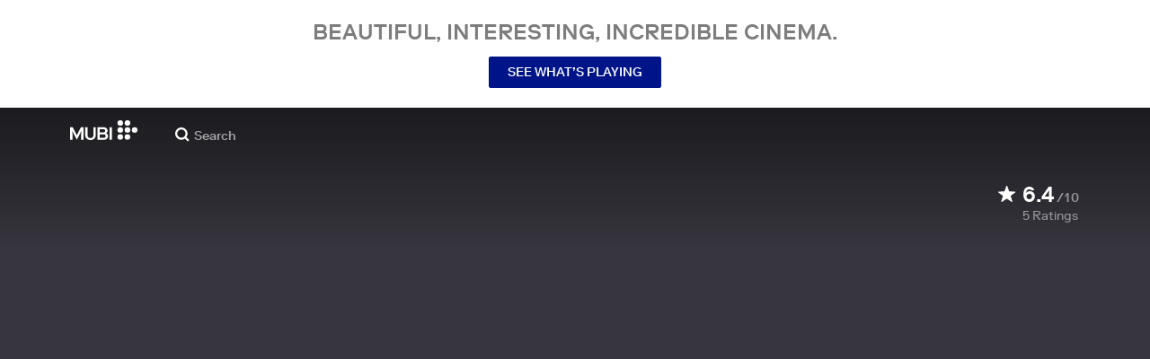

--- FILE ---
content_type: application/javascript
request_url: https://assets.mubicdn.net/_next/static/chunks/37481-b16ecfcef07c557e.js
body_size: 2627
content:
try{!function(){var e="undefined"!=typeof window?window:"undefined"!=typeof global?global:"undefined"!=typeof globalThis?globalThis:"undefined"!=typeof self?self:{},t=(new e.Error).stack;t&&(e._sentryDebugIds=e._sentryDebugIds||{},e._sentryDebugIds[t]="76656ea6-90d9-490c-8bd6-fac28d24389f",e._sentryDebugIdIdentifier="sentry-dbid-76656ea6-90d9-490c-8bd6-fac28d24389f")}()}catch(e){}"use strict";(self.webpackChunk_N_E=self.webpackChunk_N_E||[]).push([[37481],{18314:(e,t,r)=>{r.d(t,{Bh:()=>c,Br:()=>f,CH:()=>m,Ky:()=>u,Lb:()=>y,S_:()=>A,YK:()=>_,_s:()=>h,j0:()=>g,kg:()=>d,nV:()=>p,oJ:()=>i,xG:()=>l});var a=r(29645),s=r(28612),o=r(4765);let n="https://mubi.com/services/api",i=e=>(null==e?void 0:e.status)>=200&&(null==e?void 0:e.status)<300,l=(e,t)=>(0,a.A)((0,s.Ay)("".concat(n,"/authentication/login/request").concat(t?"?challenge_otp=true":""),"POST",e)),c=e=>(0,a.A)((0,s.Ay)("".concat(n,"/authentication/signup/request"),"POST",e)),d=e=>(0,a.A)((0,s.Ay)("".concat(n,"/authentication/signup"),"POST",e)),u=e=>(0,a.A)((0,s.Ay)("".concat(n,"/subscription"),"POST",e)),p=e=>(0,a.A)((0,s.Ay)("".concat(n,"/subscription"),"PUT",e)),y=(e,t)=>{let r="/services/api"===t.substr(0,13)?t.substr(13):t;return(0,a.A)((0,s.Ay)("".concat(n).concat(r),"POST",e))},_=e=>(0,a.A)((0,s.Ay)("".concat(n,"/special_promos/").concat(encodeURIComponent(e)))),f=e=>(0,a.A)((0,s.Ay)("".concat(n,"/special_promos/").concat(encodeURIComponent(e),"/validate"),"PUT")),A=e=>(0,a.A)((0,s.Ay)("".concat(n,"/special_promos/").concat(encodeURIComponent(e),"/redeem"),"PUT")),g=e=>(0,a.A)((0,s.Ay)("".concat(n,"/tv_activations/validate"),"PUT",e)),m=e=>(0,a.A)((0,s.Ay)("".concat(n,"/wallet?purchasable=").concat(encodeURIComponent(e)))),h=e=>{let{responseStatus:t,errorCode:r,headers:a,errors:s,errorData:n,user:i}=e;(t>=500||422===t&&![23].includes(r))&&o.wd("Onboarding request failed with status: ".concat(t),{extra:{errorCode:r,errors:s,headers:Array.from(a),data:n},user:i})}},26249:(e,t,r)=>{r.d(t,{Q_:()=>v,Pq:()=>z,fz:()=>k,x6:()=>b,om:()=>S});var a=r(46887),s=r(84422),o=r(34083),n=r(4765),i=r(62843),l=r(4076);let c=async(e,t)=>(0,l.Ay)(e).post("/authentication/login",{data:t});var d=r(99871),u=r(51218),p=r(5369),y=r(18314),_=r(86508),f=r(74717),A=r(51864),g=r(12698),m=r(69117);let h=function(e){let t=arguments.length>1&&void 0!==arguments[1]&&arguments[1],r={path:"/"};t&&(r.expires=365),a.A.set("lt",e,r)},v=async(e,t)=>{let r=await (0,_.A)("login"),a=await (0,y.xG)({...t,...r}),{data:n}=a;if(!(0,y.oJ)(a)){let r=(0,o.A)(e,n);throw(0,y._s)({responseStatus:a.status,errorCode:n.code,headers:a.headers.entries(),errors:null==r?void 0:r.base,errorData:n,user:{email:null==t?void 0:t.identifier}}),new s.A("Login form not valid",r)}return n},w=async e=>{let t,{t:r,identifier:a,authRequestToken:n,rememberMe:i,dispatch:l,password:d=null,otp:u=null,httpContext:p,track:f}=e;try{let e=await (0,_.A)("login"),A={identifier:a,auth_request_token:n,remember_me:i?"1":"0",...e};d&&(A.password=d),u&&(A.otp=u);let{data:g}=t=await c(p,A);if(!(0,y.oJ)(t)){let e=(0,o.A)(r,g);throw(0,y._s)({responseStatus:t.status,errorCode:g.code,headers:t.headers.entries(),errors:null==e?void 0:e.base,errorData:g,user:{email:a}}),new s.A("Complete login form not valid",e)}let{user:m,token:h}=g;return await z({user:m,token:h,httpContext:p,rememberMe:i,dispatch:l,track:f}),m}catch(i){let{data:e}=t,n=(0,o.A)(r,null==i?void 0:i.data);throw(0,y._s)({responseStatus:t.status,errorCode:e.code,headers:t.headers.entries(),errors:null==n?void 0:n.base,errorData:e,user:{email:a}}),new s.A("Complete login form not valid",n)}},b=(e,t,r,a,s,o,n,i)=>w({t:e,identifier:t,password:r,authRequestToken:a,rememberMe:s,dispatch:o,httpContext:n,track:i}),k=async(e,t,r,a,s,o,n,i)=>w({t:e,identifier:t,otp:r,authRequestToken:a,rememberMe:s,dispatch:o,httpContext:n,track:i}),S=async(e,t,r)=>{let a=await (0,p.hE)(r,t),{data:n}=a;if(!(0,y.oJ)(a)){let t=(0,o.A)(e,n);throw new s.A("PasswordReset form not valid",t)}},T=e=>{let t={};return e.forEach(e=>{t[e.selection_key]=e}),t},z=async e=>{let{user:t,token:r,httpContext:a,dispatch:s,track:o,authType:l,rememberMe:c}=e;o({event:"onboarding_event",action:"logged_in",label:l}),h(r,c),(0,f.NW)(t.id);let p="Bearer ".concat(r);s((0,A.vW)({Authorization:p}));let y={...a,Authorization:p},_=(0,f.ue)();_&&(0,d.TK)(y,{anonymous_user_uuid:_}).catch(()=>{}),s((0,m.ZO)(t));let v=T((await (0,d.yz)(y)).data);s((0,m.m5)(v));try{await Promise.all([(0,i.W)(y),(0,u.yi)(y,s)]),s((0,g.O)())}catch(e){n.Cp(e,{tags:{error_type:"app-config-failure"}})}}},34083:(e,t,r)=>{r.d(t,{A:()=>a});let a=function(e){let t=arguments.length>1&&void 0!==arguments[1]?arguments[1]:{},r=arguments.length>2&&void 0!==arguments[2]?arguments[2]:"base";if(null==t?void 0:t.errors){var a;return Array.isArray(t.errors)?{[r]:t.errors}:(null==t||null==(a=t.errors)?void 0:a.email)?{[r]:[t.errors.email]}:t.errors}if((null==t?void 0:t.error)&&"string"==typeof t.error)return{[r]:[t.error]};if(null==t?void 0:t.user_message){if("string"==typeof t.user_message)return{[r]:[t.user_message]};if("object"==typeof t.user_message)return t.user_message}return(null==t?void 0:t.message)&&"string"==typeof t.message?{[r]:[t.message]}:(null==t?void 0:t.base)&&"string"==typeof t.base?{[r]:[t.base]}:(null==t?void 0:t.base)&&(Array.isArray(t.base),1)&&"string"==typeof t.base[0]?{[r]:[t.base[0]]}:{[r]:[e("onboarding:onboarding.shared.general_form_error")]}}},37481:(e,t,r)=>{r.d(t,{N$:()=>c,f3:()=>d,zK:()=>u});var a=r(84422),s=r(34083),o=r(18314),n=r(47214),i=r(86508),l=r(26249);let c=async(e,t)=>{let r=await (0,i.A)("signup"),n=await (0,o.Bh)({identifier:t.identifier,no_challenge:!0,...r}),l=n.data;if(!(0,o.oJ)(n)){let r=(0,s.A)(e,l);(0,o._s)({responseStatus:n.status,errorCode:l.code,headers:n.headers.entries(),errors:null==r?void 0:r.base,errorData:l,user:{email:null==t?void 0:t.identifier}})}if(l.message){let t=(0,s.A)(e,l);throw new a.A("Failed to handle Signup Step One",t)}return{type:l.type,auth_request_token:l.auth_request_token,otp_size:l.otp_size}},d=async(e,t,r)=>{let l=await (0,i.A)("signup"),c={...t,...l,auth_request_token:r};t.password?c.password=t.password:t.otp&&(c.otp=t.otp);let d=await (0,o.kg)(c),{data:u}=d;if(!(0,o.oJ)(d)){let r=(0,s.A)(e,d.data);throw(0,o._s)({responseStatus:d.status,errorCode:u.code,headers:d.headers.entries(),errors:null==r?void 0:r.base,errorData:u,user:{email:null==t?void 0:t.identifier}}),new a.A("Failed to handle Signup Step Two",r)}u&&u.datalayer&&Array.isArray(u.datalayer)&&u.datalayer.forEach(e=>(0,n.$)(e));let{user:p,token:y}=u;return{user:p,token:y}},u=async(e,t,r,a,o,n)=>{let i=!1,u={identifier:t,..."US"===e&&{privacy_policy_accepted:!0,terms_of_service_accepted:!0}};try{let e=await c(o,u);if((null==e?void 0:e.type)==="email_otp")return e;{let{auth_request_token:t}=e,c=await d(o,u,t);if("error"in c)i=(0,s.A)(o,c.error);else{let{user:e,token:t}=c;await (0,l.Pq)({user:e,token:t,httpContext:r,dispatch:a,track:n})}}}catch(e){i=e.data}return{errorMessages:i}}},84422:(e,t,r)=>{r.d(t,{A:()=>s});class a extends Error{constructor(e,t,...r){super(e,...r),Error.captureStackTrace&&Error.captureStackTrace(this,a),this.name="ExceptionWithData",this.data=t}}let s=a},99871:(e,t,r)=>{r.d(t,{Li:()=>o,M6:()=>w,SP:()=>n,TI:()=>i,TK:()=>h,Tv:()=>f,VE:()=>c,Vf:()=>l,YI:()=>y,cQ:()=>_,cT:()=>g,im:()=>m,rc:()=>p,s5:()=>s,v:()=>d,wc:()=>u,yz:()=>v});var a=r(4076);let s=(e,t)=>(0,a.Ay)(e).post("/student_redemptions",{data:t}),o=e=>(0,a.Ay)(e).get("/magazine/subscription"),n=(e,t)=>(0,a.Ay)(e).post("/magazine/subscription",{data:t}),i=e=>(0,a.Ay)(e).get("/magazine/delivery_address"),l=(e,t)=>(0,a.Ay)(e).put("/magazine/delivery_address",{data:t}),c=e=>(0,a.Ay)(e).get("/countries/magazine_delivery"),d=e=>(0,a.Ay)(e).get("/magazine/issues/included_with_new_subscription"),u=e=>(0,a.Ay)(e).get("/magazine/subscription_plan"),p=(e,t,r)=>(0,a.Ay)(e).post("/student_redemptions/".concat(t,"/verify"),{data:r}),y=(e,t,r)=>(0,a.Ay)(e).post("/student_redemptions/".concat(t,"/resend"),{data:r}),_=(e,t)=>{let{purchaseType:r,grecaptchaToken:s,grecaptchaAction:o,purchaseVariant:n=null,useSavedPaymentMethod:i=!1,skipFreeTrial:l=!1}=t;return(0,a.Ay)(e).post("/payment_methods/intent_token",{data:{purchase_type:r,purchase_variant:n,use_saved_payment_method:i,skip_free_trial:l,recaptcha_token:s,recaptcha_action:o}})},f=e=>(0,a.Ay)(e).get("/payment_methods/paypal_token"),A=e=>{let{referral_token:t,referral_source:r,referral_platform:a,user_invite_id:s}=e;return t&&r&&a?"?referral_token=".concat(t,"&referral_source=").concat(r,"&referral_platform=").concat(a).concat(s?"&user_invite_id=".concat(s):""):""},g=(e,t)=>(0,a.Ay)(e).post("/referrals/redeem".concat(A(t)),{data:t}),m=e=>(0,a.Ay)(e).get("/current_user"),h=(e,t)=>(0,a.Ay)(e).put("/current_user",{data:t}),v=e=>(0,a.Ay)(e).get("/subscription_plans/for_user"),w=(e,t,r)=>(0,a.Ay)(e).put("/films/".concat(t,"/gift_film/redeem?gift_film_token=").concat(r))}}]);
//# sourceMappingURL=37481-b16ecfcef07c557e.js.map